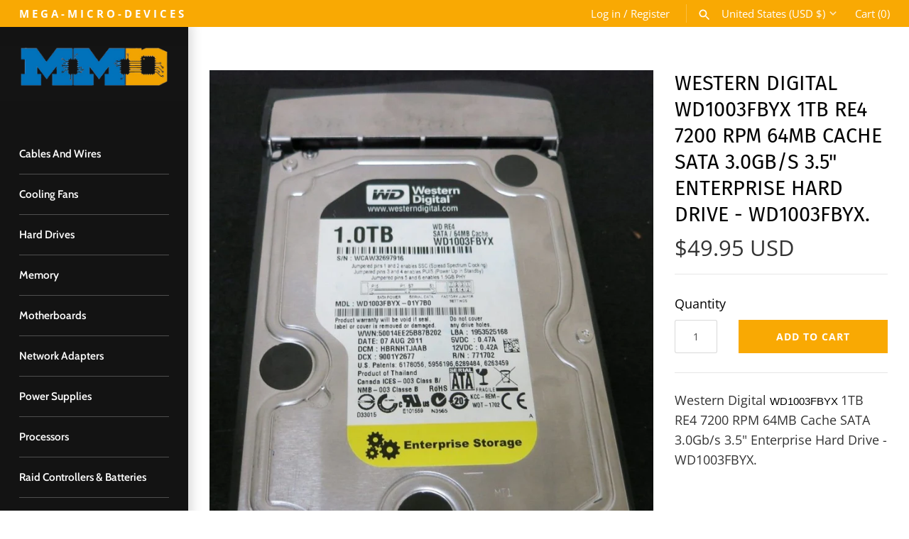

--- FILE ---
content_type: text/javascript
request_url: https://www.megamicrodevices.com/cdn/shop/t/4/assets/ets_fs_filters.js?v=43469650025792923931695620835
body_size: -282
content:
const ETS_FS_LIST_FILTERS=[{user_id:"65111ed53ca70b6d8609642f",filter_information:{active:1,show_out_of_stock:0,filter_name:"Default filter name",collection_applied:[]},list_filter_options:[{filter_type:"collections",filter_enable:!0,filter_label:"Collections",filter_description:"",filter_display_type:"checkbox",filter_sort_by:"a_z",filter_uppercase_values:0,filter_ranger_price:{ranger:1,step:1,delimiter:",",show_ranger:1,from:30,to:80},filter_ranger_weight:{ranger:1,step:1,delimiter:",",show_ranger:1,from:"",to:""},filter_percent_sale:[{from:10,to:""}],filter_stock_status:{instock:"In-stock",outStock:"Out of stock"},filter_color_start:"#FFD117",filter_option_value:[],filter_option_value_type:"text",filter_swatch_style:"square",filter_vendors_applied:[],filter_types_applied:[],filter_tags_applied:[],filter_type_default:1,filter_collection_applied:"",filter_collection_behavior:"default",filter_position:0,id_option_filter:1,filter_list:[],filter_type_key:"list"},{filter_type:"price",filter_enable:!0,filter_label:"Price",filter_description:"",filter_display_type:"checkbox",filter_sort_by:"a_z",filter_uppercase_values:0,filter_ranger_price:{ranger:1,step:1,delimiter:",",show_ranger:1,from:30,to:80},filter_ranger_weight:{ranger:1,step:1,delimiter:",",show_ranger:1,from:"",to:""},filter_percent_sale:[{from:10,to:""}],filter_stock_status:{instock:"In-stock",outStock:"Out of stock"},filter_color_start:"#FFD117",filter_option_value:[],filter_option_value_type:"text",filter_swatch_style:"square",filter_vendors_applied:[],filter_types_applied:[],filter_tags_applied:[],filter_type_default:1,filter_collection_applied:"",filter_collection_behavior:"default",filter_position:1,id_option_filter:2,filter_range:{ranger:1,step:1,delimiter:",",show_ranger:1,from:30,to:80},filter_type_key:"range"},{filter_type:"vendor",filter_enable:!0,filter_label:"Vendor",filter_description:"",filter_display_type:"checkbox",filter_sort_by:"a_z",filter_uppercase_values:0,filter_ranger_price:{ranger:1,step:1,delimiter:",",show_ranger:1,from:30,to:80},filter_ranger_weight:{ranger:1,step:1,delimiter:",",show_ranger:1,from:"",to:""},filter_percent_sale:[{from:10,to:""}],filter_stock_status:{instock:"In-stock",outStock:"Out of stock"},filter_color_start:"#FFD117",filter_option_value:[],filter_option_value_type:"text",filter_swatch_style:"square",filter_vendors_applied:[],filter_types_applied:[],filter_tags_applied:[],filter_type_default:1,filter_collection_applied:"",filter_collection_behavior:"default",filter_position:5,id_option_filter:6,filter_list:[],filter_type_key:"list"},{filter_type:"type",filter_enable:!0,filter_label:"Type",filter_description:"",filter_display_type:"checkbox",filter_sort_by:"a_z",filter_uppercase_values:0,filter_ranger_price:{ranger:1,step:1,delimiter:",",show_ranger:1,from:30,to:80},filter_ranger_weight:{ranger:1,step:1,delimiter:",",show_ranger:1,from:"",to:""},filter_percent_sale:[{from:10,to:""}],filter_stock_status:{instock:"In-stock",outStock:"Out of stock"},filter_color_start:"#FFD117",filter_option_value:[],filter_option_value_type:"text",filter_swatch_style:"square",filter_vendors_applied:[],filter_types_applied:[],filter_tags_applied:[],filter_type_default:1,filter_collection_applied:"",filter_collection_behavior:"default",filter_position:6,id_option_filter:7,filter_list:[],filter_type_key:"list"}],updated_at:"2023-09-25T05:47:14.411000Z",created_at:"2023-09-25T05:47:14.411000Z",id:"65111ee2d4adf986c30360af"}];
//# sourceMappingURL=/cdn/shop/t/4/assets/ets_fs_filters.js.map?v=43469650025792923931695620835
